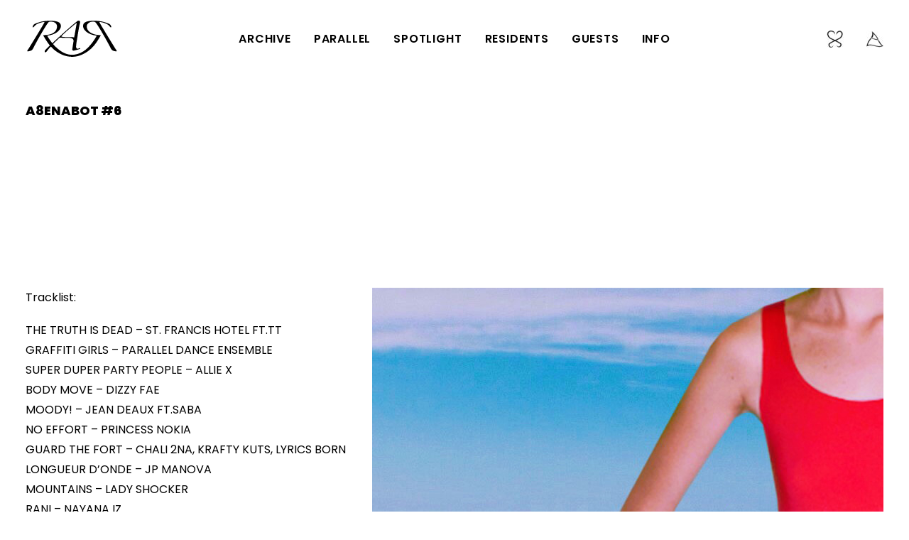

--- FILE ---
content_type: text/html; charset=UTF-8
request_url: https://randomaccessradio.net/a8enabot-6/
body_size: 13757
content:
<!DOCTYPE html>
<html class="no-touch" lang="en-US" xmlns="http://www.w3.org/1999/xhtml">
<head>
<meta http-equiv="Content-Type" content="text/html; charset=UTF-8">
<meta name="viewport" content="width=device-width, initial-scale=1">
<link rel="profile" href="https://gmpg.org/xfn/11">
<link rel="pingback" href="https://randomaccessradio.net/xmlrpc.php">
<meta name='robots' content='index, follow, max-image-preview:large, max-snippet:-1, max-video-preview:-1' />

	<!-- This site is optimized with the Yoast SEO plugin v22.7 - https://yoast.com/wordpress/plugins/seo/ -->
	<title>a8enabot #6 - RANDOM ACCESS RADIO</title>
	<link rel="canonical" href="https://randomaccessradio.net/a8enabot-6/" />
	<meta property="og:locale" content="en_US" />
	<meta property="og:type" content="article" />
	<meta property="og:title" content="a8enabot #6 - RANDOM ACCESS RADIO" />
	<meta property="og:description" content="a8enabot #6 &nbsp; &nbsp; Tracklist: THE TRUTH IS DEAD – ST. FRANCIS HOTEL FT.TT GRAFFITI GIRLS – PARALLEL DANCE ENSEMBLE [&hellip;]" />
	<meta property="og:url" content="https://randomaccessradio.net/a8enabot-6/" />
	<meta property="og:site_name" content="RANDOM ACCESS RADIO" />
	<meta property="article:publisher" content="https://www.facebook.com/raradio00" />
	<meta property="article:published_time" content="2022-07-21T16:24:17+00:00" />
	<meta property="article:modified_time" content="2024-05-23T10:57:20+00:00" />
	<meta property="og:image" content="https://randomaccessradio.net/wp-content/uploads/mix-cover-2.jpg" />
	<meta property="og:image:width" content="720" />
	<meta property="og:image:height" content="720" />
	<meta property="og:image:type" content="image/jpeg" />
	<meta name="author" content="rara5" />
	<meta name="twitter:card" content="summary_large_image" />
	<meta name="twitter:label1" content="Written by" />
	<meta name="twitter:data1" content="rara5" />
	<meta name="twitter:label2" content="Est. reading time" />
	<meta name="twitter:data2" content="1 minute" />
	<script type="application/ld+json" class="yoast-schema-graph">{"@context":"https://schema.org","@graph":[{"@type":"Article","@id":"https://randomaccessradio.net/a8enabot-6/#article","isPartOf":{"@id":"https://randomaccessradio.net/a8enabot-6/"},"author":{"name":"rara5","@id":"https://randomaccessradio.net/#/schema/person/dc607333aeddfee0db6e31056fed60ab"},"headline":"a8enabot #6","datePublished":"2022-07-21T16:24:17+00:00","dateModified":"2024-05-23T10:57:20+00:00","mainEntityOfPage":{"@id":"https://randomaccessradio.net/a8enabot-6/"},"wordCount":99,"publisher":{"@id":"https://randomaccessradio.net/#organization"},"image":{"@id":"https://randomaccessradio.net/a8enabot-6/#primaryimage"},"thumbnailUrl":"https://randomaccessradio.net/wp-content/uploads/mix-cover-2.jpg","keywords":["HIP HOP/R'N'B","POP"],"articleSection":["a8enabot"],"inLanguage":"en-US"},{"@type":"WebPage","@id":"https://randomaccessradio.net/a8enabot-6/","url":"https://randomaccessradio.net/a8enabot-6/","name":"a8enabot #6 - RANDOM ACCESS RADIO","isPartOf":{"@id":"https://randomaccessradio.net/#website"},"primaryImageOfPage":{"@id":"https://randomaccessradio.net/a8enabot-6/#primaryimage"},"image":{"@id":"https://randomaccessradio.net/a8enabot-6/#primaryimage"},"thumbnailUrl":"https://randomaccessradio.net/wp-content/uploads/mix-cover-2.jpg","datePublished":"2022-07-21T16:24:17+00:00","dateModified":"2024-05-23T10:57:20+00:00","breadcrumb":{"@id":"https://randomaccessradio.net/a8enabot-6/#breadcrumb"},"inLanguage":"en-US","potentialAction":[{"@type":"ReadAction","target":["https://randomaccessradio.net/a8enabot-6/"]}]},{"@type":"ImageObject","inLanguage":"en-US","@id":"https://randomaccessradio.net/a8enabot-6/#primaryimage","url":"https://randomaccessradio.net/wp-content/uploads/mix-cover-2.jpg","contentUrl":"https://randomaccessradio.net/wp-content/uploads/mix-cover-2.jpg","width":720,"height":720},{"@type":"BreadcrumbList","@id":"https://randomaccessradio.net/a8enabot-6/#breadcrumb","itemListElement":[{"@type":"ListItem","position":1,"name":"Home","item":"https://randomaccessradio.net/"},{"@type":"ListItem","position":2,"name":"a8enabot #6"}]},{"@type":"WebSite","@id":"https://randomaccessradio.net/#website","url":"https://randomaccessradio.net/","name":"RANDOM ACCESS RADIO","description":"","publisher":{"@id":"https://randomaccessradio.net/#organization"},"potentialAction":[{"@type":"SearchAction","target":{"@type":"EntryPoint","urlTemplate":"https://randomaccessradio.net/?s={search_term_string}"},"query-input":"required name=search_term_string"}],"inLanguage":"en-US"},{"@type":"Organization","@id":"https://randomaccessradio.net/#organization","name":"RANDOM ACCESS RADIO","url":"https://randomaccessradio.net/","logo":{"@type":"ImageObject","inLanguage":"en-US","@id":"https://randomaccessradio.net/#/schema/logo/image/","url":"https://randomaccessradio.net/wp-content/uploads/LOGO2020.jpg","contentUrl":"https://randomaccessradio.net/wp-content/uploads/LOGO2020.jpg","width":1000,"height":1000,"caption":"RANDOM ACCESS RADIO"},"image":{"@id":"https://randomaccessradio.net/#/schema/logo/image/"},"sameAs":["https://www.facebook.com/raradio00"]},{"@type":"Person","@id":"https://randomaccessradio.net/#/schema/person/dc607333aeddfee0db6e31056fed60ab","name":"rara5"}]}</script>
	<!-- / Yoast SEO plugin. -->


<link rel='dns-prefetch' href='//fonts.googleapis.com' />
<link rel="alternate" type="application/rss+xml" title="RANDOM ACCESS RADIO &raquo; Feed" href="https://randomaccessradio.net/feed/" />
<link rel="alternate" type="application/rss+xml" title="RANDOM ACCESS RADIO &raquo; Comments Feed" href="https://randomaccessradio.net/comments/feed/" />
<script type="text/javascript">
/* <![CDATA[ */
window._wpemojiSettings = {"baseUrl":"https:\/\/s.w.org\/images\/core\/emoji\/15.0.3\/72x72\/","ext":".png","svgUrl":"https:\/\/s.w.org\/images\/core\/emoji\/15.0.3\/svg\/","svgExt":".svg","source":{"concatemoji":"https:\/\/randomaccessradio.net\/wp-includes\/js\/wp-emoji-release.min.js?ver=6.5.7"}};
/*! This file is auto-generated */
!function(i,n){var o,s,e;function c(e){try{var t={supportTests:e,timestamp:(new Date).valueOf()};sessionStorage.setItem(o,JSON.stringify(t))}catch(e){}}function p(e,t,n){e.clearRect(0,0,e.canvas.width,e.canvas.height),e.fillText(t,0,0);var t=new Uint32Array(e.getImageData(0,0,e.canvas.width,e.canvas.height).data),r=(e.clearRect(0,0,e.canvas.width,e.canvas.height),e.fillText(n,0,0),new Uint32Array(e.getImageData(0,0,e.canvas.width,e.canvas.height).data));return t.every(function(e,t){return e===r[t]})}function u(e,t,n){switch(t){case"flag":return n(e,"\ud83c\udff3\ufe0f\u200d\u26a7\ufe0f","\ud83c\udff3\ufe0f\u200b\u26a7\ufe0f")?!1:!n(e,"\ud83c\uddfa\ud83c\uddf3","\ud83c\uddfa\u200b\ud83c\uddf3")&&!n(e,"\ud83c\udff4\udb40\udc67\udb40\udc62\udb40\udc65\udb40\udc6e\udb40\udc67\udb40\udc7f","\ud83c\udff4\u200b\udb40\udc67\u200b\udb40\udc62\u200b\udb40\udc65\u200b\udb40\udc6e\u200b\udb40\udc67\u200b\udb40\udc7f");case"emoji":return!n(e,"\ud83d\udc26\u200d\u2b1b","\ud83d\udc26\u200b\u2b1b")}return!1}function f(e,t,n){var r="undefined"!=typeof WorkerGlobalScope&&self instanceof WorkerGlobalScope?new OffscreenCanvas(300,150):i.createElement("canvas"),a=r.getContext("2d",{willReadFrequently:!0}),o=(a.textBaseline="top",a.font="600 32px Arial",{});return e.forEach(function(e){o[e]=t(a,e,n)}),o}function t(e){var t=i.createElement("script");t.src=e,t.defer=!0,i.head.appendChild(t)}"undefined"!=typeof Promise&&(o="wpEmojiSettingsSupports",s=["flag","emoji"],n.supports={everything:!0,everythingExceptFlag:!0},e=new Promise(function(e){i.addEventListener("DOMContentLoaded",e,{once:!0})}),new Promise(function(t){var n=function(){try{var e=JSON.parse(sessionStorage.getItem(o));if("object"==typeof e&&"number"==typeof e.timestamp&&(new Date).valueOf()<e.timestamp+604800&&"object"==typeof e.supportTests)return e.supportTests}catch(e){}return null}();if(!n){if("undefined"!=typeof Worker&&"undefined"!=typeof OffscreenCanvas&&"undefined"!=typeof URL&&URL.createObjectURL&&"undefined"!=typeof Blob)try{var e="postMessage("+f.toString()+"("+[JSON.stringify(s),u.toString(),p.toString()].join(",")+"));",r=new Blob([e],{type:"text/javascript"}),a=new Worker(URL.createObjectURL(r),{name:"wpTestEmojiSupports"});return void(a.onmessage=function(e){c(n=e.data),a.terminate(),t(n)})}catch(e){}c(n=f(s,u,p))}t(n)}).then(function(e){for(var t in e)n.supports[t]=e[t],n.supports.everything=n.supports.everything&&n.supports[t],"flag"!==t&&(n.supports.everythingExceptFlag=n.supports.everythingExceptFlag&&n.supports[t]);n.supports.everythingExceptFlag=n.supports.everythingExceptFlag&&!n.supports.flag,n.DOMReady=!1,n.readyCallback=function(){n.DOMReady=!0}}).then(function(){return e}).then(function(){var e;n.supports.everything||(n.readyCallback(),(e=n.source||{}).concatemoji?t(e.concatemoji):e.wpemoji&&e.twemoji&&(t(e.twemoji),t(e.wpemoji)))}))}((window,document),window._wpemojiSettings);
/* ]]> */
</script>
<style id='wp-emoji-styles-inline-css' type='text/css'>

	img.wp-smiley, img.emoji {
		display: inline !important;
		border: none !important;
		box-shadow: none !important;
		height: 1em !important;
		width: 1em !important;
		margin: 0 0.07em !important;
		vertical-align: -0.1em !important;
		background: none !important;
		padding: 0 !important;
	}
</style>
<link rel='stylesheet' id='wp-block-library-css' href='https://randomaccessradio.net/wp-includes/css/dist/block-library/style.min.css?ver=6.5.7' type='text/css' media='all' />
<style id='classic-theme-styles-inline-css' type='text/css'>
/*! This file is auto-generated */
.wp-block-button__link{color:#fff;background-color:#32373c;border-radius:9999px;box-shadow:none;text-decoration:none;padding:calc(.667em + 2px) calc(1.333em + 2px);font-size:1.125em}.wp-block-file__button{background:#32373c;color:#fff;text-decoration:none}
</style>
<style id='global-styles-inline-css' type='text/css'>
body{--wp--preset--color--black: #000000;--wp--preset--color--cyan-bluish-gray: #abb8c3;--wp--preset--color--white: #ffffff;--wp--preset--color--pale-pink: #f78da7;--wp--preset--color--vivid-red: #cf2e2e;--wp--preset--color--luminous-vivid-orange: #ff6900;--wp--preset--color--luminous-vivid-amber: #fcb900;--wp--preset--color--light-green-cyan: #7bdcb5;--wp--preset--color--vivid-green-cyan: #00d084;--wp--preset--color--pale-cyan-blue: #8ed1fc;--wp--preset--color--vivid-cyan-blue: #0693e3;--wp--preset--color--vivid-purple: #9b51e0;--wp--preset--gradient--vivid-cyan-blue-to-vivid-purple: linear-gradient(135deg,rgba(6,147,227,1) 0%,rgb(155,81,224) 100%);--wp--preset--gradient--light-green-cyan-to-vivid-green-cyan: linear-gradient(135deg,rgb(122,220,180) 0%,rgb(0,208,130) 100%);--wp--preset--gradient--luminous-vivid-amber-to-luminous-vivid-orange: linear-gradient(135deg,rgba(252,185,0,1) 0%,rgba(255,105,0,1) 100%);--wp--preset--gradient--luminous-vivid-orange-to-vivid-red: linear-gradient(135deg,rgba(255,105,0,1) 0%,rgb(207,46,46) 100%);--wp--preset--gradient--very-light-gray-to-cyan-bluish-gray: linear-gradient(135deg,rgb(238,238,238) 0%,rgb(169,184,195) 100%);--wp--preset--gradient--cool-to-warm-spectrum: linear-gradient(135deg,rgb(74,234,220) 0%,rgb(151,120,209) 20%,rgb(207,42,186) 40%,rgb(238,44,130) 60%,rgb(251,105,98) 80%,rgb(254,248,76) 100%);--wp--preset--gradient--blush-light-purple: linear-gradient(135deg,rgb(255,206,236) 0%,rgb(152,150,240) 100%);--wp--preset--gradient--blush-bordeaux: linear-gradient(135deg,rgb(254,205,165) 0%,rgb(254,45,45) 50%,rgb(107,0,62) 100%);--wp--preset--gradient--luminous-dusk: linear-gradient(135deg,rgb(255,203,112) 0%,rgb(199,81,192) 50%,rgb(65,88,208) 100%);--wp--preset--gradient--pale-ocean: linear-gradient(135deg,rgb(255,245,203) 0%,rgb(182,227,212) 50%,rgb(51,167,181) 100%);--wp--preset--gradient--electric-grass: linear-gradient(135deg,rgb(202,248,128) 0%,rgb(113,206,126) 100%);--wp--preset--gradient--midnight: linear-gradient(135deg,rgb(2,3,129) 0%,rgb(40,116,252) 100%);--wp--preset--font-size--small: 13px;--wp--preset--font-size--medium: 20px;--wp--preset--font-size--large: 36px;--wp--preset--font-size--x-large: 42px;--wp--preset--spacing--20: 0.44rem;--wp--preset--spacing--30: 0.67rem;--wp--preset--spacing--40: 1rem;--wp--preset--spacing--50: 1.5rem;--wp--preset--spacing--60: 2.25rem;--wp--preset--spacing--70: 3.38rem;--wp--preset--spacing--80: 5.06rem;--wp--preset--shadow--natural: 6px 6px 9px rgba(0, 0, 0, 0.2);--wp--preset--shadow--deep: 12px 12px 50px rgba(0, 0, 0, 0.4);--wp--preset--shadow--sharp: 6px 6px 0px rgba(0, 0, 0, 0.2);--wp--preset--shadow--outlined: 6px 6px 0px -3px rgba(255, 255, 255, 1), 6px 6px rgba(0, 0, 0, 1);--wp--preset--shadow--crisp: 6px 6px 0px rgba(0, 0, 0, 1);}:where(.is-layout-flex){gap: 0.5em;}:where(.is-layout-grid){gap: 0.5em;}body .is-layout-flex{display: flex;}body .is-layout-flex{flex-wrap: wrap;align-items: center;}body .is-layout-flex > *{margin: 0;}body .is-layout-grid{display: grid;}body .is-layout-grid > *{margin: 0;}:where(.wp-block-columns.is-layout-flex){gap: 2em;}:where(.wp-block-columns.is-layout-grid){gap: 2em;}:where(.wp-block-post-template.is-layout-flex){gap: 1.25em;}:where(.wp-block-post-template.is-layout-grid){gap: 1.25em;}.has-black-color{color: var(--wp--preset--color--black) !important;}.has-cyan-bluish-gray-color{color: var(--wp--preset--color--cyan-bluish-gray) !important;}.has-white-color{color: var(--wp--preset--color--white) !important;}.has-pale-pink-color{color: var(--wp--preset--color--pale-pink) !important;}.has-vivid-red-color{color: var(--wp--preset--color--vivid-red) !important;}.has-luminous-vivid-orange-color{color: var(--wp--preset--color--luminous-vivid-orange) !important;}.has-luminous-vivid-amber-color{color: var(--wp--preset--color--luminous-vivid-amber) !important;}.has-light-green-cyan-color{color: var(--wp--preset--color--light-green-cyan) !important;}.has-vivid-green-cyan-color{color: var(--wp--preset--color--vivid-green-cyan) !important;}.has-pale-cyan-blue-color{color: var(--wp--preset--color--pale-cyan-blue) !important;}.has-vivid-cyan-blue-color{color: var(--wp--preset--color--vivid-cyan-blue) !important;}.has-vivid-purple-color{color: var(--wp--preset--color--vivid-purple) !important;}.has-black-background-color{background-color: var(--wp--preset--color--black) !important;}.has-cyan-bluish-gray-background-color{background-color: var(--wp--preset--color--cyan-bluish-gray) !important;}.has-white-background-color{background-color: var(--wp--preset--color--white) !important;}.has-pale-pink-background-color{background-color: var(--wp--preset--color--pale-pink) !important;}.has-vivid-red-background-color{background-color: var(--wp--preset--color--vivid-red) !important;}.has-luminous-vivid-orange-background-color{background-color: var(--wp--preset--color--luminous-vivid-orange) !important;}.has-luminous-vivid-amber-background-color{background-color: var(--wp--preset--color--luminous-vivid-amber) !important;}.has-light-green-cyan-background-color{background-color: var(--wp--preset--color--light-green-cyan) !important;}.has-vivid-green-cyan-background-color{background-color: var(--wp--preset--color--vivid-green-cyan) !important;}.has-pale-cyan-blue-background-color{background-color: var(--wp--preset--color--pale-cyan-blue) !important;}.has-vivid-cyan-blue-background-color{background-color: var(--wp--preset--color--vivid-cyan-blue) !important;}.has-vivid-purple-background-color{background-color: var(--wp--preset--color--vivid-purple) !important;}.has-black-border-color{border-color: var(--wp--preset--color--black) !important;}.has-cyan-bluish-gray-border-color{border-color: var(--wp--preset--color--cyan-bluish-gray) !important;}.has-white-border-color{border-color: var(--wp--preset--color--white) !important;}.has-pale-pink-border-color{border-color: var(--wp--preset--color--pale-pink) !important;}.has-vivid-red-border-color{border-color: var(--wp--preset--color--vivid-red) !important;}.has-luminous-vivid-orange-border-color{border-color: var(--wp--preset--color--luminous-vivid-orange) !important;}.has-luminous-vivid-amber-border-color{border-color: var(--wp--preset--color--luminous-vivid-amber) !important;}.has-light-green-cyan-border-color{border-color: var(--wp--preset--color--light-green-cyan) !important;}.has-vivid-green-cyan-border-color{border-color: var(--wp--preset--color--vivid-green-cyan) !important;}.has-pale-cyan-blue-border-color{border-color: var(--wp--preset--color--pale-cyan-blue) !important;}.has-vivid-cyan-blue-border-color{border-color: var(--wp--preset--color--vivid-cyan-blue) !important;}.has-vivid-purple-border-color{border-color: var(--wp--preset--color--vivid-purple) !important;}.has-vivid-cyan-blue-to-vivid-purple-gradient-background{background: var(--wp--preset--gradient--vivid-cyan-blue-to-vivid-purple) !important;}.has-light-green-cyan-to-vivid-green-cyan-gradient-background{background: var(--wp--preset--gradient--light-green-cyan-to-vivid-green-cyan) !important;}.has-luminous-vivid-amber-to-luminous-vivid-orange-gradient-background{background: var(--wp--preset--gradient--luminous-vivid-amber-to-luminous-vivid-orange) !important;}.has-luminous-vivid-orange-to-vivid-red-gradient-background{background: var(--wp--preset--gradient--luminous-vivid-orange-to-vivid-red) !important;}.has-very-light-gray-to-cyan-bluish-gray-gradient-background{background: var(--wp--preset--gradient--very-light-gray-to-cyan-bluish-gray) !important;}.has-cool-to-warm-spectrum-gradient-background{background: var(--wp--preset--gradient--cool-to-warm-spectrum) !important;}.has-blush-light-purple-gradient-background{background: var(--wp--preset--gradient--blush-light-purple) !important;}.has-blush-bordeaux-gradient-background{background: var(--wp--preset--gradient--blush-bordeaux) !important;}.has-luminous-dusk-gradient-background{background: var(--wp--preset--gradient--luminous-dusk) !important;}.has-pale-ocean-gradient-background{background: var(--wp--preset--gradient--pale-ocean) !important;}.has-electric-grass-gradient-background{background: var(--wp--preset--gradient--electric-grass) !important;}.has-midnight-gradient-background{background: var(--wp--preset--gradient--midnight) !important;}.has-small-font-size{font-size: var(--wp--preset--font-size--small) !important;}.has-medium-font-size{font-size: var(--wp--preset--font-size--medium) !important;}.has-large-font-size{font-size: var(--wp--preset--font-size--large) !important;}.has-x-large-font-size{font-size: var(--wp--preset--font-size--x-large) !important;}
.wp-block-navigation a:where(:not(.wp-element-button)){color: inherit;}
:where(.wp-block-post-template.is-layout-flex){gap: 1.25em;}:where(.wp-block-post-template.is-layout-grid){gap: 1.25em;}
:where(.wp-block-columns.is-layout-flex){gap: 2em;}:where(.wp-block-columns.is-layout-grid){gap: 2em;}
.wp-block-pullquote{font-size: 1.5em;line-height: 1.6;}
</style>
<link rel='stylesheet' id='menu-image-css' href='https://randomaccessradio.net/wp-content/plugins/menu-image/includes/css/menu-image.css?ver=3.11' type='text/css' media='all' />
<link rel='stylesheet' id='dashicons-css' href='https://randomaccessradio.net/wp-includes/css/dashicons.min.css?ver=6.5.7' type='text/css' media='all' />
<link rel='stylesheet' id='uncodefont-google-css' href='//fonts.googleapis.com/css?family=Poppins%3A100%2C100italic%2C200%2C200italic%2C300%2C300italic%2Cregular%2Citalic%2C500%2C500italic%2C600%2C600italic%2C700%2C700italic%2C800%2C800italic%2C900%2C900italic%7CPT+Sans%3Aregular%2Citalic%2C700%2C700italic&#038;subset=latin%2Clatin-ext%2Ccyrillic%2Ccyrillic-ext&#038;ver=2.8.15' type='text/css' media='all' />
<link rel='stylesheet' id='uncode-privacy-css' href='https://randomaccessradio.net/wp-content/plugins/uncode-privacy/assets/css/uncode-privacy-public.css?ver=2.2.3' type='text/css' media='all' />
<link rel='stylesheet' id='uncode-style-css' href='https://randomaccessradio.net/wp-content/themes/uncode/library/css/style.css?ver=1319705571' type='text/css' media='all' />
<style id='uncode-style-inline-css' type='text/css'>

@media (max-width: 959px) { .navbar-brand > * { height: 40px !important;}}
@media (min-width: 960px) { .limit-width { max-width: 100%; margin: auto;}}
@media (min-width: 960px) { .limit-width { max-width: 100%; margin: auto;}}
.menu-primary ul.menu-smart > li > a, .menu-primary ul.menu-smart li.dropdown > a, .menu-primary ul.menu-smart li.mega-menu > a, .vmenu-container ul.menu-smart > li > a, .vmenu-container ul.menu-smart li.dropdown > a { text-transform: uppercase; }
.menu-primary ul.menu-smart ul a, .vmenu-container ul.menu-smart ul a { text-transform: uppercase; }
#changer-back-color { transition: background-color 1000ms cubic-bezier(0.25, 1, 0.5, 1) !important; } #changer-back-color > div { transition: opacity 1000ms cubic-bezier(0.25, 1, 0.5, 1) !important; } body.bg-changer-init.disable-hover .main-wrapper .style-light,  body.bg-changer-init.disable-hover .main-wrapper .style-light h1,  body.bg-changer-init.disable-hover .main-wrapper .style-light h2, body.bg-changer-init.disable-hover .main-wrapper .style-light h3, body.bg-changer-init.disable-hover .main-wrapper .style-light h4, body.bg-changer-init.disable-hover .main-wrapper .style-light h5, body.bg-changer-init.disable-hover .main-wrapper .style-light h6, body.bg-changer-init.disable-hover .main-wrapper .style-light a, body.bg-changer-init.disable-hover .main-wrapper .style-dark, body.bg-changer-init.disable-hover .main-wrapper .style-dark h1, body.bg-changer-init.disable-hover .main-wrapper .style-dark h2, body.bg-changer-init.disable-hover .main-wrapper .style-dark h3, body.bg-changer-init.disable-hover .main-wrapper .style-dark h4, body.bg-changer-init.disable-hover .main-wrapper .style-dark h5, body.bg-changer-init.disable-hover .main-wrapper .style-dark h6, body.bg-changer-init.disable-hover .main-wrapper .style-dark a { transition: color 1000ms cubic-bezier(0.25, 1, 0.5, 1) !important; }
</style>
<link rel='stylesheet' id='uncode-custom-style-css' href='https://randomaccessradio.net/wp-content/themes/uncode/library/css/style-custom.css?ver=1768409680' type='text/css' media='all' />
<style id='uncode-custom-style-inline-css' type='text/css'>
@font-face {font-family:'SF UI Display Ultralight';font-style:normal;font-weight:normal;src:local('SF UI Display Ultralight'), url('http://www.randomaccessradio.net/v5/wp-content/themes/uncode-child/fonts/sf-ui-display-ultralight.woff') format('woff');}@font-face {font-family:'SF UI Display Thin';font-style:normal;font-weight:normal;src:local('SF UI Display Thin'), url('http://www.randomaccessradio.net/v5/wp-content/themes/uncode-child/fonts/sf-ui-display-thin.woff') format('woff');}@font-face {font-family:'SF UI Display Light';font-style:normal;font-weight:normal;src:local('SF UI Display Light'), url('http://www.randomaccessradio.net/v5/wp-content/themes/uncode-child/fonts/sf-ui-display-light.woff') format('woff');}@font-face {font-family:'SF UI Display Medium';font-style:normal;font-weight:normal;src:local('SF UI Display Medium'), url('http://www.randomaccessradio.net/v5/wp-content/themes/uncode-child/fonts/sf-ui-display-medium.woff') format('woff');}@font-face {font-family:'SF UI Display Semibold';font-style:normal;font-weight:normal;src:local('SF UI Display Semibold'), url('http://www.randomaccessradio.net/v5/wp-content/themes/uncode-child/fonts/sf-ui-display-semibold.woff') format('woff');}@font-face {font-family:'SF UI Display Bold';font-style:normal;font-weight:normal;src:local('SF UI Display Bold'), url('http://www.randomaccessradio.net/v5/wp-content/themes/uncode-child/fonts/sf-ui-display-bold.woff') format('woff');}@font-face {font-family:'SF UI Display Heavy';font-style:normal;font-weight:normal;src:local('SF UI Display Heavy'), url('http://www.randomaccessradio.net/v5/wp-content/themes/uncode-child/fonts/sf-ui-display-heavy.woff') format('woff');}@font-face {font-family:'SF UI Display Black';font-style:normal;font-weight:normal;src:local('SF UI Display Black'), url('http://www.randomaccessradio.net/v5/wp-content/themes/uncode-child/fonts/sf-ui-display-black.woff') format('woff');}p {}.main-wrapper a { font-weight:600;}.rarrows.owl-carousel-wrapper {margin-top:-1px !important;}.rarrows {border-top:1px solid ;border-bottom:1px solid;border-left:1px solid;border-right:1px solid;padding:20px;}.rarrows .owl-next .owl-nav-container {border-radius:0px !important;background-color:black !important;}.rarrows .owl-prev .owl-nav-container {border-radius:0px !important;background-color:black !important;}.rarrows .fa {color:#ffffff !important;}.page-id-177 #menu-mainv5 {display:none !important;}.navbar-brand {pointer-events:none;}
</style>
<link rel='stylesheet' id='child-style-css' href='https://randomaccessradio.net/wp-content/themes/uncode-child/style.css?ver=1319705571' type='text/css' media='all' />
<link rel='stylesheet' id='uncode-icons-css' href='https://randomaccessradio.net/wp-content/themes/uncode/library/css/uncode-icons.css?ver=1768409680' type='text/css' media='all' />
<script type="text/javascript" src="https://randomaccessradio.net/wp-includes/js/jquery/jquery.min.js?ver=3.7.1" id="jquery-core-js"></script>
<script type="text/javascript" src="https://randomaccessradio.net/wp-includes/js/jquery/jquery-migrate.min.js?ver=3.4.1" id="jquery-migrate-js"></script>
<script type="text/javascript" src="//randomaccessradio.net/wp-content/plugins/revslider/sr6/assets/js/rbtools.min.js?ver=6.7.5" async id="tp-tools-js"></script>
<script type="text/javascript" src="//randomaccessradio.net/wp-content/plugins/revslider/sr6/assets/js/rs6.min.js?ver=6.7.10" async id="revmin-js"></script>
<script type="text/javascript" src="/wp-content/themes/uncode/library/js/ai-uncode.js" data-use-orientation-width='true' id="uncodeAI" data-async='true' data-home="/" data-path="/" data-breakpoints-images="180,280,500,720,1032,1440,2064,2880" id="ai-uncode-js"></script>
<script type="text/javascript" id="uncode-init-js-extra">
/* <![CDATA[ */
var SiteParameters = {"days":"days","hours":"hours","minutes":"minutes","seconds":"seconds","constant_scroll":"on","scroll_speed":"4.75","parallax_factor":"0.25","loading":"Loading\u2026","slide_name":"slide","slide_footer":"footer","ajax_url":"https:\/\/randomaccessradio.net\/wp-admin\/admin-ajax.php","nonce_adaptive_images":"4a1aacb308","nonce_srcset_async":"7e3cd6c3e8","enable_debug":"","block_mobile_videos":"","is_frontend_editor":"","main_width":["100","%"],"mobile_parallax_allowed":"","listen_for_screen_update":"1","wireframes_plugin_active":"1","sticky_elements":"off","resize_quality":"100","register_metadata":"","bg_changer_time":"1000","update_wc_fragments":"1","optimize_shortpixel_image":"","menu_mobile_offcanvas_gap":"45","custom_cursor_selector":"[href], .trigger-overlay, .owl-next, .owl-prev, .owl-dot, input[type=\"submit\"], input[type=\"checkbox\"], button[type=\"submit\"], a[class^=\"ilightbox\"], .ilightbox-thumbnail, .ilightbox-prev, .ilightbox-next, .overlay-close, .unmodal-close, .qty-inset > span, .share-button li, .uncode-post-titles .tmb.tmb-click-area, .btn-link, .tmb-click-row .t-inside, .lg-outer button, .lg-thumb img, a[data-lbox], .uncode-close-offcanvas-overlay","mobile_parallax_animation":"","lbox_enhanced":"","native_media_player":"1","vimeoPlayerParams":"?autoplay=0","ajax_filter_key_search":"key","ajax_filter_key_unfilter":"unfilter","index_pagination_disable_scroll":"","index_pagination_scroll_to":"","uncode_wc_popup_cart_qty":"","disable_hover_hack":"","uncode_nocookie":"","menuHideOnClick":"1","uncode_adaptive":"1","ai_breakpoints":"180,280,500,720,1032,1440,2064,2880","uncode_adaptive_async":"1"};
/* ]]> */
</script>
<script type="text/javascript" src="https://randomaccessradio.net/wp-content/themes/uncode/library/js/init.js?ver=1768409680" id="uncode-init-js"></script>
<script></script><link rel="https://api.w.org/" href="https://randomaccessradio.net/wp-json/" /><link rel="alternate" type="application/json" href="https://randomaccessradio.net/wp-json/wp/v2/posts/75894" /><link rel="EditURI" type="application/rsd+xml" title="RSD" href="https://randomaccessradio.net/xmlrpc.php?rsd" />
<meta name="generator" content="WordPress 6.5.7" />
<link rel='shortlink' href='https://randomaccessradio.net/?p=75894' />
<link rel="alternate" type="application/json+oembed" href="https://randomaccessradio.net/wp-json/oembed/1.0/embed?url=https%3A%2F%2Frandomaccessradio.net%2Fa8enabot-6%2F" />
<link rel="alternate" type="text/xml+oembed" href="https://randomaccessradio.net/wp-json/oembed/1.0/embed?url=https%3A%2F%2Frandomaccessradio.net%2Fa8enabot-6%2F&#038;format=xml" />
<meta name="generator" content="Powered by Slider Revolution 6.7.10 - responsive, Mobile-Friendly Slider Plugin for WordPress with comfortable drag and drop interface." />
<script>function setREVStartSize(e){
			//window.requestAnimationFrame(function() {
				window.RSIW = window.RSIW===undefined ? window.innerWidth : window.RSIW;
				window.RSIH = window.RSIH===undefined ? window.innerHeight : window.RSIH;
				try {
					var pw = document.getElementById(e.c).parentNode.offsetWidth,
						newh;
					pw = pw===0 || isNaN(pw) || (e.l=="fullwidth" || e.layout=="fullwidth") ? window.RSIW : pw;
					e.tabw = e.tabw===undefined ? 0 : parseInt(e.tabw);
					e.thumbw = e.thumbw===undefined ? 0 : parseInt(e.thumbw);
					e.tabh = e.tabh===undefined ? 0 : parseInt(e.tabh);
					e.thumbh = e.thumbh===undefined ? 0 : parseInt(e.thumbh);
					e.tabhide = e.tabhide===undefined ? 0 : parseInt(e.tabhide);
					e.thumbhide = e.thumbhide===undefined ? 0 : parseInt(e.thumbhide);
					e.mh = e.mh===undefined || e.mh=="" || e.mh==="auto" ? 0 : parseInt(e.mh,0);
					if(e.layout==="fullscreen" || e.l==="fullscreen")
						newh = Math.max(e.mh,window.RSIH);
					else{
						e.gw = Array.isArray(e.gw) ? e.gw : [e.gw];
						for (var i in e.rl) if (e.gw[i]===undefined || e.gw[i]===0) e.gw[i] = e.gw[i-1];
						e.gh = e.el===undefined || e.el==="" || (Array.isArray(e.el) && e.el.length==0)? e.gh : e.el;
						e.gh = Array.isArray(e.gh) ? e.gh : [e.gh];
						for (var i in e.rl) if (e.gh[i]===undefined || e.gh[i]===0) e.gh[i] = e.gh[i-1];
											
						var nl = new Array(e.rl.length),
							ix = 0,
							sl;
						e.tabw = e.tabhide>=pw ? 0 : e.tabw;
						e.thumbw = e.thumbhide>=pw ? 0 : e.thumbw;
						e.tabh = e.tabhide>=pw ? 0 : e.tabh;
						e.thumbh = e.thumbhide>=pw ? 0 : e.thumbh;
						for (var i in e.rl) nl[i] = e.rl[i]<window.RSIW ? 0 : e.rl[i];
						sl = nl[0];
						for (var i in nl) if (sl>nl[i] && nl[i]>0) { sl = nl[i]; ix=i;}
						var m = pw>(e.gw[ix]+e.tabw+e.thumbw) ? 1 : (pw-(e.tabw+e.thumbw)) / (e.gw[ix]);
						newh =  (e.gh[ix] * m) + (e.tabh + e.thumbh);
					}
					var el = document.getElementById(e.c);
					if (el!==null && el) el.style.height = newh+"px";
					el = document.getElementById(e.c+"_wrapper");
					if (el!==null && el) {
						el.style.height = newh+"px";
						el.style.display = "block";
					}
				} catch(e){
					console.log("Failure at Presize of Slider:" + e)
				}
			//});
		  };</script>
<style id="sccss">/* Enter Your Custom CSS Here */

.navbar-brand {
	pointer-events: none;
	
}

h1, h2, h3, h4, h5, h6 {
	font-size: 1.22em;
  text-transform:uppercase;
}
.menu-container ul.menu-smart > li > a {
	font-size: 1.22em;
}

.nav .navbar-nav .navbar-main .navbar-nav-first:not(.navbar-cta) {
    width: 80%;
} 
.menu-primary ul.menu-smart > li > a:hover {
font-style:italic;
	color:black;
}




body {
font-size:1em;
}
p {
font-size:1em;
}
h1.post-title  {
font-size: 1.22em;
	color:white;
}

::selection {
  background: #000000; /* WebKit/Blink Browsers */
}
::-moz-selection {
  background: #000000; /* Gecko Browsers */
}
.main-container .row-container .double-top-padding {
  padding-top: 36px;}

.tmb-dark.tmb-color-title, .tmb-dark.tmb .t-entry-text .t-entry-title a, .tmb-dark.tmb .t-entry-text .t-entry-title, .tmb-dark.tmb-content-under.tmb .t-entry p.t-entry-meta span, .tmb-dark.tmb-content-lateral.tmb .t-entry p.t-entry-meta span, .tmb-dark.tmb-content-under.tmb .t-entry p.t-entry-meta a:not(:hover), .tmb-dark.tmb-content-lateral.tmb .t-entry p.t-entry-meta a:not(:hover) {
    color: #000000;
}

.latest-btn {
letter-spacing:16px;
}

div.uber-grid div.uber-grid-cell-label {
    position: relative;
    box-sizing: border-box !important;
    -moz-box-sizing: border-box !important;
    line-height: 1.3;
    background: #4c3a3a;
    overflow: hidden;
    padding: 1%;
    max-width: 100%;
    text-align: left;
}

.post-title {
    margin: 0;
    text-align: center;
}

/*#main-logo {

    display: none;
}*/
.row-navigation.row-navigation-dark {
    outline-color: TRANSPARENT;
    background-color: TRANSPARENT;
}

.el-text {
   
    text-align: center;
}
@media (max-width: 969px)
 {
   .text-logo {

    display: none;
}
}
@media (max-width: 569px)
 {
   .text-logo {

    display: none;
}
}

.post-content .post-title {
    margin: 0;
    padding-top: 50px;
}


.widget-container .tagcloud a {
    font-size: 10px !important;
    padding: 8px 10px 8px 10px;
    display: inline-block;
    background:#ffffff;
  color:#000000;
   border: 1px solid !important ;
  border-color:#000000;
  border-radius: 0px;
}

.widget-container .tagcloud a:hover{
  background:#000000;
     border: 1px solid !important ;
  border-color:#000000;
  border-radius: 0px;
}
/* div.uber-grid-wrapper div.uber-grid div.uber-grid-cell-outer {

	box-shadow: 5px 5px  #000000;
}
div.uber-grid-wrapper 
.uber-grid-cells-wrapper {
   
    padding-right: 10px;
}*/
#menuit {
text-decoration:underline;
}

.btn:not(.btn-custom-typo), .btn-link:not(.btn-custom-typo), .nav-tabs, .panel-title > a span, .search_footer, .wc-forward, .wc-forward a {
    font-weight: 600 !important;
  
    letter-spacing: 0em;
    text-transform: uppercase;
}
.t-entry-category.t-entry-tax {
    display: none !important;
}
.t-entry-category.t-entry-date {
	
	display: none !important;
}
/*tmb-dark.tmb-color-text, .tmb-dark.tmb .t-entry-text, .tmb-dark.tmb .t-entry-text p, .tmb-dark.tmb .t-entry p.t-entry-comments .extras a, .tmb-dark.tmb-woocommerce.tmb .t-entry .t-entry-category a, .tmb-dark.tmb-woocommerce.tmb .t-entry .t-entry-category .cat-comma {
    
    height: 90px;
}*/
.main-container .row-container .double-bottom-padding {
    padding-bottom: 12px;
}
p.t-entry-meta {
    line-height: 14px;
	
}
.tmb .t-entry p.t-entry-meta .t-entry-category a {
    font-size:10px;
}
.tmb .t-entry p.t-entry-meta .small-spacer {
    width: 0px;
    display: inline-block;
}
.tmb .t-entry p.t-entry-meta .cat-comma {
	visibility:hidden; }
/*.t-overlay-content .t-entry-cat-single {
	 display: none !important;
	
}*/</style><noscript><style> .wpb_animate_when_almost_visible { opacity: 1; }</style></noscript></head>
<body class="post-template-default single single-post postid-75894 single-format-standard  style-color-xsdn-bg hormenu-position-left hmenu hmenu-position-center boxed-width main-center-align textual-accent-color menu-mobile-default menu-has-cta mobile-parallax-not-allowed ilb-no-bounce unreg adaptive-images-async uncode-logo-mobile uncode-btn-square qw-body-scroll-disabled no-qty-fx wpb-js-composer js-comp-ver-7.5 vc_responsive">
		<div id="vh_layout_help"></div><div class="body-borders" data-border="0"><div class="top-border body-border-shadow"></div><div class="right-border body-border-shadow"></div><div class="bottom-border body-border-shadow"></div><div class="left-border body-border-shadow"></div><div class="top-border style-dark-bg"></div><div class="right-border style-dark-bg"></div><div class="bottom-border style-dark-bg"></div><div class="left-border style-dark-bg"></div></div>	<div class="box-wrapper">
		<div class="box-container limit-width">
		<script type="text/javascript" id="initBox">UNCODE.initBox();</script>
		<div class="menu-wrapper">
													
													<header id="masthead" class="navbar menu-primary menu-dark submenu-dark menu-transparent menu-add-padding style-dark-original single-h-padding menu-absolute menu-with-logo">
														<div class="menu-container limit-width style-color-xsdn-bg menu-borders">
															<div class="row-menu">
																<div class="row-menu-inner">
																	<div id="logo-container-mobile" class="col-lg-0 logo-container middle">
																		<div id="main-logo" class="navbar-header style-dark">
																			<a href="https://randomaccessradio.net/" class="navbar-brand" data-minheight="20" aria-label="RANDOM ACCESS RADIO"><div class="logo-image main-logo logo-skinnable" data-maxheight="55" style="height: 55px;"><img fetchpriority="high" decoding="async" src="https://randomaccessradio.net/wp-content/uploads/RAR_logo-2021-BL.svg" alt="logo" width="738" height="307" class="img-responsive" /></div><div class="logo-image mobile-logo logo-skinnable" data-maxheight="55" style="height: 55px;"><img fetchpriority="high" decoding="async" src="https://randomaccessradio.net/wp-content/uploads/RAR_logo-2021-BL.svg" alt="logo" width="738" height="307" class="img-responsive" /></div></a>
																		</div>
																		<div class="mmb-container"><div class="mobile-additional-icons"></div><div class="mobile-menu-button mobile-menu-button-dark lines-button"><span class="lines"><span></span></span></div></div>
																	</div>
																	<div class="col-lg-12 main-menu-container middle">
																		<div class="menu-horizontal menu-dd-shadow-std ">
																			<div class="menu-horizontal-inner">
																				<div class="nav navbar-nav navbar-main navbar-nav-first"><ul id="menu-mainv5" class="menu-primary-inner menu-smart sm"><li id="menu-item-73171" class="menu-item menu-item-type-post_type menu-item-object-page menu-item-73171 menu-item-link"><a title="ARCHIVE" href="https://randomaccessradio.net/archive/">ARCHIVE<i class="fa fa-angle-right fa-dropdown"></i></a></li>
<li id="menu-item-74826" class="menu-item menu-item-type-post_type menu-item-object-page menu-item-74826 menu-item-link"><a title="Parallel" href="https://randomaccessradio.net/parallel/">Parallel<i class="fa fa-angle-right fa-dropdown"></i></a></li>
<li id="menu-item-75597" class="menu-item menu-item-type-post_type menu-item-object-page menu-item-75597 menu-item-link"><a title="SPOTLIGHT" href="https://randomaccessradio.net/spotlight/">SPOTLIGHT<i class="fa fa-angle-right fa-dropdown"></i></a></li>
<li id="menu-item-3297" class="menu-item menu-item-type-post_type menu-item-object-page menu-item-3297 menu-item-link"><a title="RESIDENTS" href="https://randomaccessradio.net/raresident/">RESIDENTS<i class="fa fa-angle-right fa-dropdown"></i></a></li>
<li id="menu-item-3289" class="menu-item menu-item-type-post_type menu-item-object-page menu-item-3289 menu-item-link"><a title="GUESTS" href="https://randomaccessradio.net/allguests/">GUESTS<i class="fa fa-angle-right fa-dropdown"></i></a></li>
<li id="menu-item-74940" class="menu-item menu-item-type-post_type menu-item-object-page menu-item-74940 menu-item-link"><a title="INFO" href="https://randomaccessradio.net/info/">INFO<i class="fa fa-angle-right fa-dropdown"></i></a></li>
</ul></div><div class="nav navbar-nav navbar-cta navbar-nav-last"><ul id="menu-socials" class="menu-cta-inner menu-smart sm"><li id="menu-item-75128" class="menu-item menu-item-type-custom menu-item-object-custom menu-item-75128 menu-item-link"><a title="random" href="https://randomaccessradio.net/?redirect_to=random" class="menu-image-title-hide menu-image-not-hovered"><span class="menu-image-title-hide menu-image-title">random</span><img width="24" height="24" src="https://randomaccessradio.net/wp-content/uploads/random-icon-24x24.jpg" class="menu-image menu-image-title-hide" alt="random" decoding="async" /><i class="fa fa-angle-right fa-dropdown"></i></a></li>
<li id="menu-item-75127" class="menu-item menu-item-type-custom menu-item-object-custom menu-item-75127 menu-item-link"><a title="explore" href="https://randomaccessradio.net/explore/" class="menu-image-title-hide menu-image-not-hovered"><span class="menu-image-title-hide menu-image-title">exlpore</span><img width="24" height="24" src="https://randomaccessradio.net/wp-content/uploads/explore-icon-24x24.jpg" class="menu-image menu-image-title-hide" alt="explore" decoding="async" /><i class="fa fa-angle-right fa-dropdown"></i></a></li>
</ul></div><div class="uncode-close-offcanvas-mobile lines-button close navbar-mobile-el"><span class="lines"></span></div></div>
																		</div>
																	</div>
																</div>
															</div></div>
													</header>
												</div>			<script type="text/javascript" id="fixMenuHeight">UNCODE.fixMenuHeight();</script>
			<div class="main-wrapper">
				<div class="main-container">
					<div class="page-wrapper">
						<div class="sections-container">
<script type="text/javascript">UNCODE.initHeader();</script><article id="post-75894" class="page-body style-color-xsdn-bg post-75894 post type-post status-publish format-standard has-post-thumbnail hentry category-a8enabot tag-hip-hop-rnb tag-pop">
          <div class="post-wrapper">
          	<div class="post-body"><div class="post-content un-no-sidebar-layout"><div class="row-container">
		  					<div class="row row-parent style-dark double-top-padding double-bottom-padding">
									<h3>a8enabot #6</h3>
<p>&nbsp;</p>
<p><iframe width="100%" height="120" src="https://player-widget.mixcloud.com/widget/iframe/?hide_cover=1&#038;feed=%2FRandomAccessRadio%2Frar-a8enabot-6%2F" frameborder="0" ></iframe><br />
&nbsp;</p>
<p><img decoding="async" class="alignright wp-image-75895 size-full" src="https://randomaccessradio.net/wp-content/uploads/mix-cover-2.jpg" alt="" width="720" height="720" />Tracklist:</p>
<p>THE TRUTH IS DEAD – ST. FRANCIS HOTEL FT.TT<br />
GRAFFITI GIRLS – PARALLEL DANCE ENSEMBLE<br />
SUPER DUPER PARTY PEOPLE – ALLIE X<br />
BODY MOVE – DIZZY FAE<br />
MOODY! &#8211; JEAN DEAUX FT.SABA<br />
NO EFFORT – PRINCESS NOKIA<br />
GUARD THE FORT – CHALI 2NA, KRAFTY KUTS, LYRICS BORN<br />
LONGUEUR D&#8217;ONDE – JP MANOVA<br />
MOUNTAINS – LADY SHOCKER<br />
RANI – NAYANA IZ<br />
DELUXXX – DAI BURGER<br />
DREAMIN OF THE PAST – PUSHA T FT. KANYE WEST<br />
STUCK – WESTSIDE BOOGIE<br />
CHURCH – LADY SHOCKER<br />
ART OF UFF &#8211; UFFIE<br />
THUNDER THIGHS – MISS EAVES<br />
MOOD – RICKY BANKS FT. C CANE<br />
BOOTY 3000 – DIZZY FAE<br />
MYSPACE – PAIGEY CAKEY</p>
<div class="post-tag-share-container flex-left"><div class="widget-container post-tag-container uncont text-left"><div class="tagcloud"><a href="https://randomaccessradio.net/tag/hip-hop-rnb/" class="tag-cloud-link tag-link-4 tag-link-position-1" style="font-size: 11px;">HIP HOP/R&#039;N&#039;B</a>
<a href="https://randomaccessradio.net/tag/pop/" class="tag-cloud-link tag-link-48 tag-link-position-2" style="font-size: 11px;">POP</a></div></div></div>
								</div>
							</div></div><div class="post-after row-container"><div data-parent="true" class="vc_row row-container" id="row-unique-0"><div class="row row-parent"><div class="wpb_row row-inner"><div class="wpb_column pos-top pos-center align_left column_parent col-lg-12 single-internal-gutter"><div class="uncol style-dark"  ><div class="uncoltable"><div class="uncell no-block-padding" ><div class="uncont"><span class="btn-container" ><a href="https://randomaccessradio.net/raresident/a8enabot/" class="custom-link btn btn-sm border-width-0 btn-color-jevc btn-square btn-outline btn-icon-left" title="a8enabot">a8enabot INFO</a></span></div></div></div></div></div><script id="script-row-unique-0" data-row="script-row-unique-0" type="text/javascript" class="vc_controls">UNCODE.initRow(document.getElementById("row-unique-0"));</script></div></div></div></div><div class="post-after row-container"><div data-parent="true" class="vc_row row-container" id="row-unique-1"><div class="row row-parent"><div class="wpb_row row-inner"><div class="wpb_column pos-top pos-center align_left column_parent col-lg-12 single-internal-gutter"><div class="uncol style-dark font-762333"  ><div class="uncoltable"><div class="uncell no-block-padding" ><div class="uncont"><div id="index-1746509884" class="isotope-system isotope-general-dark grid-general-dark" >
			
						<div class="isotope-wrapper grid-wrapper half-gutter">						<div class="isotope-container grid-container isotope-layout style-masonry isotope-infinite grid-infinite isotope-infinite-button grid-infinite-button" data-type="masonry" data-layout="masonry" data-lg="900" data-md="600" data-sm="480" data-vp-height="">			<div class="tmb atc-typography-inherit tmb-iso-w2 tmb-iso-h4 tmb-dark tmb-overlay-text-anim tmb-overlay-anim tmb-overlay-middle tmb-overlay-text-left tmb-overlay-text-mobile-center tmb-text-space-reduced  grid-cat-203 tmb-id-75857 tmb-media-first tmb-media-last tmb-content-overlay tmb-no-bg" ><div class="t-inside" ><div class="t-entry-visual"><div class="t-entry-visual-tc"><div class="t-entry-visual-cont"><div class="dummy" style="padding-top: 100%;"></div><a tabindex="-1" href="https://randomaccessradio.net/a8enabot-5/" class="pushed" target="_self" data-lb-index="0"><div class="t-entry-visual-overlay"><div class="t-entry-visual-overlay-in style-color-jevc-bg" style="opacity: 0.81;"></div></div><div class="t-overlay-wrap"><div class="t-overlay-inner">
														<div class="t-overlay-content">
															<div class="t-overlay-text half-block-padding"><div class="t-entry"><h6 class="t-entry-title h6 title-scale">a8enabot #5</h6><p class="t-entry-meta"><span class="t-entry-category t-entry-date">26/04/2022</span><span class="small-spacer"></span><span class="t-entry-category"><span class="t-entry-cat-single"><span>HIP HOP/R'N'B</span></span><span class="cat-comma">,</span></span><span class="t-entry-category"><span class="t-entry-cat-single"><span>a8enabot</span></span></span></p></div></div></div></div></div><img decoding="async" class="adaptive-async async-blurred wp-image-75858" src="https://randomaccessradio.net/wp-content/uploads/mix-cover-ath5-uai-180x180.jpg" width="180" height="180" alt="" data-uniqueid="75858-473129" data-guid="https://randomaccessradio.net/wp-content/uploads/mix-cover-ath5.jpg" data-path="mix-cover-ath5.jpg" data-width="1200" data-height="1200" data-singlew="2" data-singleh="4" data-crop="" /></a></div>
					</div>
				</div></div></div><div class="tmb atc-typography-inherit tmb-iso-w2 tmb-iso-h4 tmb-dark tmb-overlay-text-anim tmb-overlay-anim tmb-overlay-middle tmb-overlay-text-left tmb-overlay-text-mobile-center tmb-text-space-reduced  grid-cat-203 tmb-id-75633 tmb-media-first tmb-media-last tmb-content-overlay tmb-no-bg" ><div class="t-inside" ><div class="t-entry-visual"><div class="t-entry-visual-tc"><div class="t-entry-visual-cont"><div class="dummy" style="padding-top: 100%;"></div><a tabindex="-1" href="https://randomaccessradio.net/a8enabot-4/" class="pushed" target="_self" data-lb-index="1"><div class="t-entry-visual-overlay"><div class="t-entry-visual-overlay-in style-color-jevc-bg" style="opacity: 0.81;"></div></div><div class="t-overlay-wrap"><div class="t-overlay-inner">
														<div class="t-overlay-content">
															<div class="t-overlay-text half-block-padding"><div class="t-entry"><h6 class="t-entry-title h6 title-scale">a8enabot #4</h6><p class="t-entry-meta"><span class="t-entry-category t-entry-date">25/10/2021</span><span class="small-spacer"></span><span class="t-entry-category"><span class="t-entry-cat-single"><span>HIP HOP/R'N'B</span></span><span class="cat-comma">,</span></span><span class="t-entry-category"><span class="t-entry-cat-single"><span>ELECTRO</span></span><span class="cat-comma">,</span></span><span class="t-entry-category"><span class="t-entry-cat-single"><span>a8enabot</span></span></span></p></div></div></div></div></div><img decoding="async" class="adaptive-async async-blurred wp-image-75634" src="https://randomaccessradio.net/wp-content/uploads/athinabot-mix-cover900-uai-180x180.jpg" width="180" height="180" alt="" data-uniqueid="75634-195321" data-guid="https://randomaccessradio.net/wp-content/uploads/athinabot-mix-cover900.jpg" data-path="athinabot-mix-cover900.jpg" data-width="900" data-height="900" data-singlew="2" data-singleh="4" data-crop="" /></a></div>
					</div>
				</div></div></div><div class="tmb atc-typography-inherit tmb-iso-w2 tmb-iso-h4 tmb-dark tmb-overlay-text-anim tmb-overlay-anim tmb-overlay-middle tmb-overlay-text-left tmb-overlay-text-mobile-center tmb-text-space-reduced  grid-cat-203 tmb-id-75467 tmb-media-first tmb-media-last tmb-content-overlay tmb-no-bg" ><div class="t-inside" ><div class="t-entry-visual"><div class="t-entry-visual-tc"><div class="t-entry-visual-cont"><div class="dummy" style="padding-top: 100%;"></div><a tabindex="-1" href="https://randomaccessradio.net/a8enabot-3/" class="pushed" target="_self" data-lb-index="2"><div class="t-entry-visual-overlay"><div class="t-entry-visual-overlay-in style-color-jevc-bg" style="opacity: 0.81;"></div></div><div class="t-overlay-wrap"><div class="t-overlay-inner">
														<div class="t-overlay-content">
															<div class="t-overlay-text half-block-padding"><div class="t-entry"><h6 class="t-entry-title h6 title-scale">a8enabot #3</h6><p class="t-entry-meta"><span class="t-entry-category t-entry-date">22/07/2021</span><span class="small-spacer"></span><span class="t-entry-category"><span class="t-entry-cat-single"><span>HIP HOP/R'N'B</span></span><span class="cat-comma">,</span></span><span class="t-entry-category"><span class="t-entry-cat-single"><span>POP</span></span><span class="cat-comma">,</span></span><span class="t-entry-category"><span class="t-entry-cat-single"><span>a8enabot</span></span></span></p></div></div></div></div></div><img decoding="async" class="adaptive-async async-blurred wp-image-75468" src="https://randomaccessradio.net/wp-content/uploads/cover-2-uai-180x180.jpg" width="180" height="180" alt="" data-uniqueid="75468-195586" data-guid="https://randomaccessradio.net/wp-content/uploads/cover-2.jpg" data-path="cover-2.jpg" data-width="720" data-height="720" data-singlew="2" data-singleh="4" data-crop="" /></a></div>
					</div>
				</div></div></div><div class="tmb atc-typography-inherit tmb-iso-w2 tmb-iso-h4 tmb-dark tmb-overlay-text-anim tmb-overlay-anim tmb-overlay-middle tmb-overlay-text-left tmb-overlay-text-mobile-center tmb-text-space-reduced  grid-cat-203 tmb-id-75423 tmb-media-first tmb-media-last tmb-content-overlay tmb-no-bg" ><div class="t-inside" ><div class="t-entry-visual"><div class="t-entry-visual-tc"><div class="t-entry-visual-cont"><div class="dummy" style="padding-top: 100%;"></div><a tabindex="-1" href="https://randomaccessradio.net/a8enabot-2/" class="pushed" target="_self" data-lb-index="3"><div class="t-entry-visual-overlay"><div class="t-entry-visual-overlay-in style-color-jevc-bg" style="opacity: 0.81;"></div></div><div class="t-overlay-wrap"><div class="t-overlay-inner">
														<div class="t-overlay-content">
															<div class="t-overlay-text half-block-padding"><div class="t-entry"><h6 class="t-entry-title h6 title-scale">a8enabot #2</h6><p class="t-entry-meta"><span class="t-entry-category t-entry-date">25/05/2021</span><span class="small-spacer"></span><span class="t-entry-category"><span class="t-entry-cat-single"><span>HIP HOP/R'N'B</span></span><span class="cat-comma">,</span></span><span class="t-entry-category"><span class="t-entry-cat-single"><span>a8enabot</span></span></span></p></div></div></div></div></div><img decoding="async" class="adaptive-async async-blurred wp-image-75424" src="https://randomaccessradio.net/wp-content/uploads/mix-cover-1-uai-180x180.jpg" width="180" height="180" alt="" data-uniqueid="75424-167367" data-guid="https://randomaccessradio.net/wp-content/uploads/mix-cover-1.jpg" data-path="mix-cover-1.jpg" data-width="900" data-height="900" data-singlew="2" data-singleh="4" data-crop="" /></a></div>
					</div>
				</div></div></div><div class="tmb atc-typography-inherit tmb-iso-w2 tmb-iso-h4 tmb-dark tmb-overlay-text-anim tmb-overlay-anim tmb-overlay-middle tmb-overlay-text-left tmb-overlay-text-mobile-center tmb-text-space-reduced  grid-cat-203 tmb-id-75263 tmb-media-first tmb-media-last tmb-content-overlay tmb-no-bg" ><div class="t-inside" ><div class="t-entry-visual"><div class="t-entry-visual-tc"><div class="t-entry-visual-cont"><div class="dummy" style="padding-top: 100%;"></div><a tabindex="-1" href="https://randomaccessradio.net/a8enabot-1/" class="pushed" target="_self" data-lb-index="4"><div class="t-entry-visual-overlay"><div class="t-entry-visual-overlay-in style-color-jevc-bg" style="opacity: 0.81;"></div></div><div class="t-overlay-wrap"><div class="t-overlay-inner">
														<div class="t-overlay-content">
															<div class="t-overlay-text half-block-padding"><div class="t-entry"><h6 class="t-entry-title h6 title-scale">a8enabot #1</h6><p class="t-entry-meta"><span class="t-entry-category t-entry-date">04/03/2021</span><span class="small-spacer"></span><span class="t-entry-category"><span class="t-entry-cat-single"><span>POP</span></span><span class="cat-comma">,</span></span><span class="t-entry-category"><span class="t-entry-cat-single"><span>R&amp;B</span></span><span class="cat-comma">,</span></span><span class="t-entry-category"><span class="t-entry-cat-single"><span>INDIE</span></span><span class="cat-comma">,</span></span><span class="t-entry-category"><span class="t-entry-cat-single"><span>a8enabot</span></span></span></p></div></div></div></div></div><img decoding="async" class="adaptive-async async-blurred wp-image-75264" src="https://randomaccessradio.net/wp-content/uploads/mix-cover-uai-180x180.jpg" width="180" height="180" alt="" data-uniqueid="75264-798494" data-guid="https://randomaccessradio.net/wp-content/uploads/mix-cover.jpg" data-path="mix-cover.jpg" data-width="900" data-height="900" data-singlew="2" data-singleh="4" data-crop="" /></a></div>
					</div>
				</div></div></div><div class="tmb atc-typography-inherit tmb-iso-w2 tmb-iso-h4 tmb-dark tmb-overlay-text-anim tmb-overlay-anim tmb-overlay-middle tmb-overlay-text-left tmb-overlay-text-mobile-center tmb-text-space-reduced  grid-cat-153 tmb-id-75900 tmb-media-first tmb-media-last tmb-content-overlay tmb-no-bg" ><div class="t-inside" ><div class="t-entry-visual"><div class="t-entry-visual-tc"><div class="t-entry-visual-cont"><div class="dummy" style="padding-top: 100%;"></div><a tabindex="-1" href="https://randomaccessradio.net/pene-no-wave-5/" class="pushed" target="_self" data-lb-index="5"><div class="t-entry-visual-overlay"><div class="t-entry-visual-overlay-in style-color-jevc-bg" style="opacity: 0.81;"></div></div><div class="t-overlay-wrap"><div class="t-overlay-inner">
														<div class="t-overlay-content">
															<div class="t-overlay-text half-block-padding"><div class="t-entry"><h6 class="t-entry-title h6 title-scale">Pene &#8216;No Wave&#8217;</h6><p class="t-entry-meta"><span class="t-entry-category t-entry-date">01/08/2022</span><span class="small-spacer"></span><span class="t-entry-category"><span class="t-entry-cat-single"><span>POST PUNK/NEW WAVE</span></span><span class="cat-comma">,</span></span><span class="t-entry-category"><span class="t-entry-cat-single"><span>POP</span></span><span class="cat-comma">,</span></span><span class="t-entry-category"><span class="t-entry-cat-single"><span>BALEARIC</span></span><span class="cat-comma">,</span></span><span class="t-entry-category"><span class="t-entry-cat-single"><span>pene</span></span></span></p></div></div></div></div></div><img decoding="async" class="adaptive-async async-blurred wp-image-75901" src="https://randomaccessradio.net/wp-content/uploads/293201835_582496473460903_6575750692784832495_n-uai-180x180.jpg" width="180" height="180" alt="" data-uniqueid="75901-810046" data-guid="https://randomaccessradio.net/wp-content/uploads/293201835_582496473460903_6575750692784832495_n.jpg" data-path="293201835_582496473460903_6575750692784832495_n.jpg" data-width="1296" data-height="1296" data-singlew="2" data-singleh="4" data-crop="" /></a></div>
					</div>
				</div></div></div>		</div>
	

	</div>			<div class="isotope-footer grid-footer style-dark without-bg half-gutter">
					</div>
			</div>
</div></div></div></div></div><script id="script-row-unique-1" data-row="script-row-unique-1" type="text/javascript" class="vc_controls">UNCODE.initRow(document.getElementById("row-unique-1"));</script></div></div></div></div></div><div class="row-container row-navigation row-navigation-dark">
		  					<div class="row row-parent style-dark">
									<nav class="post-navigation">
									<ul class="navigation"><li class="page-prev"><span class="btn-container"><a class="btn btn-link text-default-color btn-icon-left" href="https://randomaccessradio.net/fragile-x-transmission-15/" rel="prev"><i class="fa fa-angle-left"></i><span>Fragile X &#039;Transmission 15&#039;</span></a></span></li><li class="page-next"><span class="btn-container"><a class="btn btn-link text-default-color btn-icon-right" href="https://randomaccessradio.net/pene-no-wave-5/" rel="next"><span>Pene &#039;No Wave&#039;</span><i class="fa fa-angle-right"></i></a></span></li></ul><!-- .navigation -->
							</nav><!-- .post-navigation -->
								</div>
							</div>
          </div>
        </article>								</div><!-- sections container -->
							</div><!-- page wrapper -->
																	</div><!-- main container -->
				</div><!-- main wrapper -->
							</div><!-- box container -->
					</div><!-- box wrapper -->
		
		
	
		<script>
			window.RS_MODULES = window.RS_MODULES || {};
			window.RS_MODULES.modules = window.RS_MODULES.modules || {};
			window.RS_MODULES.waiting = window.RS_MODULES.waiting || [];
			window.RS_MODULES.defered = false;
			window.RS_MODULES.moduleWaiting = window.RS_MODULES.moduleWaiting || {};
			window.RS_MODULES.type = 'compiled';
		</script>
		
		<!-- GA Google Analytics @ https://m0n.co/ga -->
		<script>
			(function(i,s,o,g,r,a,m){i['GoogleAnalyticsObject']=r;i[r]=i[r]||function(){
			(i[r].q=i[r].q||[]).push(arguments)},i[r].l=1*new Date();a=s.createElement(o),
			m=s.getElementsByTagName(o)[0];a.async=1;a.src=g;m.parentNode.insertBefore(a,m)
			})(window,document,'script','https://www.google-analytics.com/analytics.js','ga');
			ga('create', 'UA-7241187-40', 'auto');
			ga('send', 'pageview');
		</script>

	<div class="gdpr-overlay"></div><div class="gdpr gdpr-privacy-preferences" data-nosnippet="true">
	<div class="gdpr-wrapper">
		<form method="post" class="gdpr-privacy-preferences-frm" action="https://randomaccessradio.net/wp-admin/admin-post.php">
			<input type="hidden" name="action" value="uncode_privacy_update_privacy_preferences">
			<input type="hidden" id="update-privacy-preferences-nonce" name="update-privacy-preferences-nonce" value="e1c817d8d5" /><input type="hidden" name="_wp_http_referer" value="/a8enabot-6/" />			<header>
				<div class="gdpr-box-title">
					<h3>Privacy Preference Center</h3>
					<span class="gdpr-close"></span>
				</div>
			</header>
			<div class="gdpr-content">
				<div class="gdpr-tab-content">
					<div class="gdpr-consent-management gdpr-active">
						<header>
							<h4>Privacy Preferences</h4>
						</header>
						<div class="gdpr-info">
							<p></p>
													</div>
					</div>
				</div>
			</div>
			<footer>
				<input type="submit" class="btn-accent btn-flat" value="Save Preferences">
								<input type="hidden" id="uncode_privacy_save_cookies_from_banner" name="uncode_privacy_save_cookies_from_banner" value="false">
				<input type="hidden" id="uncode_privacy_save_cookies_from_banner_button" name="uncode_privacy_save_cookies_from_banner_button" value="">
							</footer>
		</form>
	</div>
</div>
<script type="text/html" id="wpb-modifications"> window.wpbCustomElement = 1; </script><link rel='stylesheet' id='rs-plugin-settings-css' href='//randomaccessradio.net/wp-content/plugins/revslider/sr6/assets/css/rs6.css?ver=6.7.10' type='text/css' media='all' />
<style id='rs-plugin-settings-inline-css' type='text/css'>
#rs-demo-id {}
</style>
<script type="text/javascript" src="https://randomaccessradio.net/wp-content/plugins/uncode-privacy/assets/js/js-cookie.min.js?ver=2.2.0" id="js-cookie-js"></script>
<script type="text/javascript" id="uncode-privacy-js-extra">
/* <![CDATA[ */
var Uncode_Privacy_Parameters = {"accent_color":"#bababa"};
/* ]]> */
</script>
<script type="text/javascript" src="https://randomaccessradio.net/wp-content/plugins/uncode-privacy/assets/js/uncode-privacy-public.min.js?ver=2.2.3" id="uncode-privacy-js"></script>
<script type="text/javascript" src="https://randomaccessradio.net/wp-content/themes/uncode/library/js/plugins.js?ver=1768409680" id="uncode-plugins-js"></script>
<script type="text/javascript" src="https://randomaccessradio.net/wp-content/themes/uncode/library/js/app.js?ver=1768409680" id="uncode-app-js"></script>
<script></script><script defer src="https://static.cloudflareinsights.com/beacon.min.js/vcd15cbe7772f49c399c6a5babf22c1241717689176015" integrity="sha512-ZpsOmlRQV6y907TI0dKBHq9Md29nnaEIPlkf84rnaERnq6zvWvPUqr2ft8M1aS28oN72PdrCzSjY4U6VaAw1EQ==" data-cf-beacon='{"version":"2024.11.0","token":"30c86f2ff9ff47b3a67518325e26e297","r":1,"server_timing":{"name":{"cfCacheStatus":true,"cfEdge":true,"cfExtPri":true,"cfL4":true,"cfOrigin":true,"cfSpeedBrain":true},"location_startswith":null}}' crossorigin="anonymous"></script>
</body>
</html>


--- FILE ---
content_type: image/svg+xml
request_url: https://randomaccessradio.net/wp-content/uploads/RAR_logo-2021-BL.svg
body_size: 3113
content:
<?xml version="1.0" encoding="utf-8"?>
<!-- Generator: Adobe Illustrator 16.0.3, SVG Export Plug-In . SVG Version: 6.00 Build 0)  -->
<!DOCTYPE svg PUBLIC "-//W3C//DTD SVG 1.1//EN" "http://www.w3.org/Graphics/SVG/1.1/DTD/svg11.dtd">
<svg version="1.1" id="Layer_1" xmlns="http://www.w3.org/2000/svg" xmlns:xlink="http://www.w3.org/1999/xlink" x="0px" y="0px"
	 width="738px" height="307px" viewBox="0 0 738 307" enable-background="new 0 0 738 307" xml:space="preserve">
<path d="M712.238,237.859c-0.561-0.732-1.045-1.365-1.329-1.783c-4.945-7.271-111.566-179.616-127.167-209.085
	c-1.326-3.56-0.916-4.264-0.865-4.331c0.197-0.263,0.81-0.705,2.645-0.707c10.194,0.687,20.527,2.754,30.71,6.144
	c10.204,3.402,19.872,7.543,28.706,12.293c5.728,3.372,11.207,7.998,16.286,13.75c0.164,0.186,0.442,0.537,0.809,0.997
	c4.2,5.278,8.489,10.05,11.471,9.219c1.245-0.347,2.012-1.58,2.281-3.665c0.29-2.239-1.305-5.964-2.359-8.43
	c-0.157-0.365-0.3-0.7-0.421-0.991c-2.364-5.73-6.117-10.052-11.474-13.211c-5.732-3.382-12.097-5.54-18.253-7.628
	c-2.194-0.743-4.463-1.512-6.657-2.322c-11.144-4.114-22.364-7.419-33.363-9.828c-20.23-4.114-41.832-6.2-64.205-6.2h-0.357
	l-0.058,0.064c-26.673,0.079-47.71,3.139-62.529,9.095c-15.253,6.14-22.988,17.261-22.988,33.052c0,7.693,2.563,15.747,7.614,23.94
	c5.027,8.145,12.135,15.781,21.125,22.695c8.986,6.915,20.095,12.951,33.016,17.941c12.921,4.999,27.332,8.407,42.833,10.127
	c1.388,0.155,2.29,0.529,2.61,1.08c0.252,0.433,0.196,1.08-0.134,1.857c-18.063,33.306-43.505,67.316-69.804,93.308
	c-22.304,22.045-50.285,38.984-78.789,47.697c-31.419,9.605-62.995,9.303-91.313-0.869c-10.406-3.74-27.72-12.377-36.25-17.604
	c-8.998-5.514-30.005-21.67-37.455-28.463c-10.295-9.387-26.39-26.113-29.991-30.109c15.045-15.771,32.802-32.965,52.794-51.123
	c4.773,0.656,11.923,1.073,21.262,1.238c9.256,0.17,19.098,0.255,29.251,0.255c9.403,0,17.673,0.173,24.579,0.513
	c6.743,0.339,11.341,0.847,13.692,1.514c6.651,1.67,11.778,4.436,15.24,8.224c3.432,3.76,5.172,7.459,5.172,10.992
	c0,2.006-0.514,6.363-1.529,12.955c-1.025,6.666-2.14,13.766-3.332,21.279c-1.091,6.832-2.183,13.795-3.335,21.291
	c-0.908,5.912-1.656,10.676-2.051,13.072l-0.01,0.092c-0.17,3.492,0.656,6.221,2.456,8.111c1.898,1.992,4.797,3.002,8.615,3.002
	l0.161-0.016c3.478-0.703,7.548-1.656,12.097-2.832c4.607-1.193,9.276-2.488,13.876-3.854c5.313-1.57,9.106-2.676,12.302-3.59
	c3.529-1.008,6.022-1.695,7.411-2.043l0.314-0.078c1.977-0.484,5.656-1.383,5.587-4.373c-0.039-1.676-1.626-2.846-3.139-3.01
	c-1.406-0.15-2.761,0.377-3.847,0.801c-0.72,0.283-1.479,0.596-2.27,0.922c-6.136,2.535-13.771,5.686-18.936,0.799
	c-7.027-6.646-4.789-21.818-3.154-32.896c0.336-2.277,0.653-4.43,0.85-6.26c1.021-9.535,2.802-19.133,4.522-28.416
	c1.342-7.24,2.73-14.728,3.754-22.154c4.852-35.19,10.338-66.633,16.773-96.127c0.185-0.843,0.448-1.914,0.752-3.149
	c2.042-8.281,5.457-22.142,0.576-27.044c-1.006-1.008-2.347-1.46-3.401-1.741c-9.248-2.463-15.916,2.923-22.364,8.132
	c-0.708,0.572-1.415,1.144-2.125,1.704c-21.162,16.704-41.777,34.804-61.714,52.308l-5.75,5.049
	c-32.008,28.072-72.669,64.903-120.855,109.469c-14.719-18.518-33.769-47.198-39.07-56.968c-0.363-0.845-0.419-1.492-0.167-1.924
	c0.321-0.551,1.223-0.925,2.61-1.08c15.499-1.72,29.911-5.127,42.834-10.127c12.919-4.989,24.027-11.025,33.016-17.941
	c8.99-6.914,16.097-14.55,21.125-22.695c5.052-8.194,7.614-16.248,7.614-23.94c0-15.792-7.734-26.912-22.989-33.052
	c-14.829-5.96-35.881-9.02-62.577-9.096l-0.005-0.006l-0.722,0.002l-0.3-0.002l-1.809,0.004l0.007,0.008
	c-21.509,0.148-42.273,2.229-61.754,6.19c-10.988,2.407-22.209,5.713-33.351,9.826c-2.195,0.81-4.464,1.579-6.659,2.323
	c-6.154,2.087-12.519,4.245-18.251,7.627c-5.356,3.159-9.11,7.48-11.475,13.211c-0.121,0.293-0.265,0.629-0.422,0.997
	c-1.054,2.464-2.646,6.187-2.358,8.424c0.269,2.085,1.037,3.318,2.282,3.665c2.977,0.831,7.27-3.941,11.47-9.219
	c0.367-0.46,0.645-0.811,0.809-0.996c5.078-5.752,10.558-10.378,16.26-13.735c8.861-4.766,18.528-8.907,28.731-12.309
	c10.186-3.39,20.519-5.457,30.657-6.142c1.89,0,2.503,0.442,2.698,0.703c0.051,0.069,0.461,0.775-0.865,4.333
	C132.538,56.475,25.924,228.807,20.98,236.076c-0.284,0.418-0.769,1.051-1.33,1.783c-2.594,3.387-6.936,9.053-6.438,12.58
	c0.13,0.918,0.56,1.652,1.278,2.184c1.912,1.41,7.342,0.207,13.216-1.264c1.144-0.287,2.131-0.535,2.721-0.645
	c6-1.115,12.25-2.674,17.3-6.486c8.003-6.035,13.034-16.27,17.472-25.299c1.031-2.098,2.005-4.078,3.003-5.99
	c6.086-11.672,13.278-25.014,21.374-39.658c7.998-14.473,16.575-29.638,25.495-45.073c8.924-15.444,17.591-30.176,25.761-43.787
	c8.242-13.732,15.862-25.944,22.648-36.296c6.842-10.429,12.197-17.944,15.911-22.327c2.281-2.608,5.005-4.343,8.098-5.157
	c2.905-0.763,6.616-1.215,10.172-1.242c9.699,0.025,17.843,1.224,24.205,3.561c6.42,2.37,11.633,5.358,15.493,8.881
	c3.843,3.513,6.55,7.57,8.046,12.058c1.514,4.548,2.283,8.895,2.283,12.92c0,11.502-2.655,21.704-7.892,30.323
	c-5.25,8.631-12.634,15.841-21.944,21.428c-9.366,5.617-20.583,9.843-33.338,12.562c-12.773,2.731-27.06,4.115-42.46,4.115
	c-0.711,0-2.365,0.281-2.365,2.882v0.225l0.116,0.194c3.045,5.075,6.846,11.579,11.619,19.881
	c4.146,7.219,26.204,41.967,40.225,58.241c-6.216,5.771-12.549,11.664-19.015,17.693c-7.186,6.85-12.985,12.822-17.238,17.754
	c-5.355,6.24-5.753,12.721-3.379,15.895c0.996,1.332,2.415,2.074,4.105,2.148c2.151,0.094,5.64-0.85,10.156-5.885
	c2.404-2.684,4.288-5.461,6.111-8.146c1.185-1.746,2.411-3.553,3.78-5.33c5.916-8.01,12.867-15.381,19.589-22.514
	c1.078-1.141,2.154-2.283,3.228-3.428c13.051,14.127,25.924,25.814,38.272,34.746c43.419,31.41,85.81,46.041,133.407,46.041
	c52.556,0,100.226-28.809,123.964-45.982c32.322-23.381,59.598-55.531,85.837-101.177c4.77-8.297,8.57-14.8,11.618-19.88
	l0.116-0.193v-0.226c0-2.601-1.653-2.882-2.364-2.882c-22.89,0-46.419-4.655-64.554-12.772
	c-23.568-10.548-37.714-26.128-42.044-46.306c-4.148-19.333,5.865-35.486,26.783-43.208c6.441-2.367,14.691-3.567,24.522-3.567
	c3.342,0,6.664,0.426,9.87,1.265c3.102,0.817,5.835,2.559,8.112,5.165c3.739,4.415,9.109,11.951,15.959,22.398
	c6.788,10.349,14.433,22.596,22.721,36.403c8.353,13.926,17.042,28.7,25.828,43.911l0.006-0.002
	c8.846,15.313,17.349,30.348,25.274,44.69c8.076,14.611,15.27,27.953,21.374,39.658c0.998,1.912,1.972,3.893,3.003,5.992
	c4.438,9.027,9.468,19.262,17.471,25.297c5.052,3.813,11.301,5.371,17.302,6.486c0.589,0.109,1.577,0.357,2.72,0.645
	c5.872,1.471,11.306,2.676,13.216,1.264c0.719-0.531,1.148-1.266,1.278-2.184C719.176,246.912,714.834,241.244,712.238,237.859
	 M282.308,134.385c4.322-4.963,10.078-10.876,17.113-17.582c7.167-6.823,15.01-13.977,23.312-21.263
	c8.198-7.193,16.823-14.61,25.634-22.045c7.443-6.272,16.127-13.584,24.104-20.258c7.252-6.074,13.377-11.163,18.203-15.126
	c4.731-3.883,7.645-6.197,8.692-6.903c2.877-2.159,3.963-2.585,4.309-2.666c0.058,0.291,0.095,1.135-0.457,3.355
	c-0.35,1.382-1.25,6.208-2.834,15.188l-11.542,65.397c-2.001,11.347-3.725,20.66-5.108,27.613c-0.725,2.519-1.172,3.155-1.305,3.298
	c-0.291,0.018-1.396-0.092-5.411-1.298c-2.811-0.699-7.565-1.126-14.538-1.305c-6.895-0.171-15.875-0.257-26.692-0.257h-15.386
	c-6.137,0-12.073-0.172-17.647-0.511c-5.54-0.332-10.408-1.014-14.47-2.03C284.805,137.122,282.797,135.91,282.308,134.385"/>
</svg>
